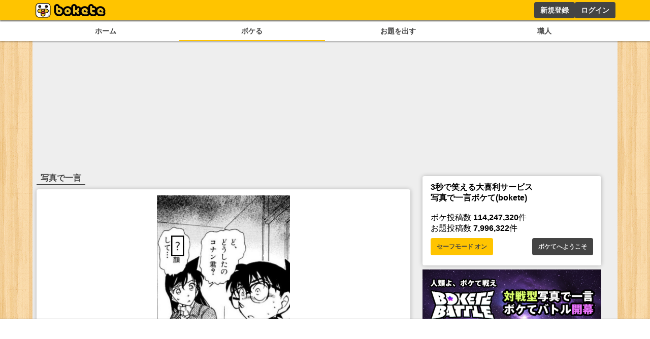

--- FILE ---
content_type: text/html; charset=utf-8
request_url: https://www.google.com/recaptcha/api2/aframe
body_size: 264
content:
<!DOCTYPE HTML><html><head><meta http-equiv="content-type" content="text/html; charset=UTF-8"></head><body><script nonce="sdsrcx5GGvlCDuirAMPmrg">/** Anti-fraud and anti-abuse applications only. See google.com/recaptcha */ try{var clients={'sodar':'https://pagead2.googlesyndication.com/pagead/sodar?'};window.addEventListener("message",function(a){try{if(a.source===window.parent){var b=JSON.parse(a.data);var c=clients[b['id']];if(c){var d=document.createElement('img');d.src=c+b['params']+'&rc='+(localStorage.getItem("rc::a")?sessionStorage.getItem("rc::b"):"");window.document.body.appendChild(d);sessionStorage.setItem("rc::e",parseInt(sessionStorage.getItem("rc::e")||0)+1);localStorage.setItem("rc::h",'1768996588966');}}}catch(b){}});window.parent.postMessage("_grecaptcha_ready", "*");}catch(b){}</script></body></html>

--- FILE ---
content_type: application/javascript; charset=utf-8
request_url: https://fundingchoicesmessages.google.com/f/AGSKWxWM9yVPB6sj92PQZz590wwUWcP8Pr46OJLOdAtOGJp4n9y_psuz7NccTdU3AIPMd9aaD06kqJVyzwvE80aPJyV89WycTMTOJ4EQ9BwgbUAMdV_VXx5rsWl0rflwn_F3waqOo_groA==?fccs=W251bGwsbnVsbCxudWxsLG51bGwsbnVsbCxudWxsLFsxNzY4OTk2NTg5LDI3NjAwMDAwMF0sbnVsbCxudWxsLG51bGwsW251bGwsWzcsNl0sbnVsbCxudWxsLG51bGwsbnVsbCxudWxsLG51bGwsbnVsbCxudWxsLG51bGwsMV0sImh0dHBzOi8vYm9rZXRlLmpwL29kYWkvNzYwMDAzNiIsbnVsbCxbWzgsIjlvRUJSLTVtcXFvIl0sWzksImVuLVVTIl0sWzE2LCJbMSwxLDFdIl0sWzE5LCIyIl0sWzE3LCJbMF0iXSxbMjQsIiJdLFsyOSwiZmFsc2UiXV1d
body_size: 116
content:
if (typeof __googlefc.fcKernelManager.run === 'function') {"use strict";this.default_ContributorServingResponseClientJs=this.default_ContributorServingResponseClientJs||{};(function(_){var window=this;
try{
var qp=function(a){this.A=_.t(a)};_.u(qp,_.J);var rp=function(a){this.A=_.t(a)};_.u(rp,_.J);rp.prototype.getWhitelistStatus=function(){return _.F(this,2)};var sp=function(a){this.A=_.t(a)};_.u(sp,_.J);var tp=_.ed(sp),up=function(a,b,c){this.B=a;this.j=_.A(b,qp,1);this.l=_.A(b,_.Pk,3);this.F=_.A(b,rp,4);a=this.B.location.hostname;this.D=_.Fg(this.j,2)&&_.O(this.j,2)!==""?_.O(this.j,2):a;a=new _.Qg(_.Qk(this.l));this.C=new _.dh(_.q.document,this.D,a);this.console=null;this.o=new _.mp(this.B,c,a)};
up.prototype.run=function(){if(_.O(this.j,3)){var a=this.C,b=_.O(this.j,3),c=_.fh(a),d=new _.Wg;b=_.hg(d,1,b);c=_.C(c,1,b);_.jh(a,c)}else _.gh(this.C,"FCNEC");_.op(this.o,_.A(this.l,_.De,1),this.l.getDefaultConsentRevocationText(),this.l.getDefaultConsentRevocationCloseText(),this.l.getDefaultConsentRevocationAttestationText(),this.D);_.pp(this.o,_.F(this.F,1),this.F.getWhitelistStatus());var e;a=(e=this.B.googlefc)==null?void 0:e.__executeManualDeployment;a!==void 0&&typeof a==="function"&&_.To(this.o.G,
"manualDeploymentApi")};var vp=function(){};vp.prototype.run=function(a,b,c){var d;return _.v(function(e){d=tp(b);(new up(a,d,c)).run();return e.return({})})};_.Tk(7,new vp);
}catch(e){_._DumpException(e)}
}).call(this,this.default_ContributorServingResponseClientJs);
// Google Inc.

//# sourceURL=/_/mss/boq-content-ads-contributor/_/js/k=boq-content-ads-contributor.ContributorServingResponseClientJs.en_US.9oEBR-5mqqo.es5.O/d=1/exm=ad_blocking_detection_executable,kernel_loader,loader_js_executable/ed=1/rs=AJlcJMwtVrnwsvCgvFVyuqXAo8GMo9641A/m=cookie_refresh_executable
__googlefc.fcKernelManager.run('\x5b\x5b\x5b7,\x22\x5b\x5bnull,\\\x22bokete.jp\\\x22,\\\x22AKsRol_I6M8wbzG95n7JqRob1Zfhou8WOQLwlWFhfXrxp1spCZ4we8oKGyyocW-30e7Cn8OxZc2LJyZTFPVmxqYLCmf0jyAM1UeN9I7upTQGoCWHi4tD32UHGk4meAOTPxYPdy2cYtHQEW_TQVyeJ6Qk2oPEqNk7Ow\\\\u003d\\\\u003d\\\x22\x5d,null,\x5b\x5bnull,null,null,\\\x22https:\/\/fundingchoicesmessages.google.com\/f\/AGSKWxWwDMXkMosLwRHiCY5KR9xc4QdrBxm7DD3muOb4JriLSXO3t-CdLHsgGRKouzWZjog6Yrkqq6G_vcUyBhqMoW687RHsEnHjgGNHUPbqTX8jMD7q1Vt8EmWeO4k5Fa6iFetmXvqpLQ\\\\u003d\\\\u003d\\\x22\x5d,null,null,\x5bnull,null,null,\\\x22https:\/\/fundingchoicesmessages.google.com\/el\/AGSKWxXoEr_eDLk5iQOEnizzDDHH8LiP2sYdvQQ3t41PJE3E6_HPI32XPr6or849u3HjlyBwqQaHJ_Lj9w-8VjsX-V8JEIwVUjybYZ5YhFCQ_1tN1VP8JmA2HP2LOxw4e8IRfMMViGmr3g\\\\u003d\\\\u003d\\\x22\x5d,null,\x5bnull,\x5b7,6\x5d,null,null,null,null,null,null,null,null,null,1\x5d\x5d,\x5b3,1\x5d\x5d\x22\x5d\x5d,\x5bnull,null,null,\x22https:\/\/fundingchoicesmessages.google.com\/f\/AGSKWxW0dR7pAnhYpaZZJeVIds0IJMgs_q_hOfSGmY-ZSEKrYRCxYFWc6PLFSfWkZFHT3Gq6PCDF1mef3Zp-wTLqBrs3eX9sC19w7WtDMp_XvH9_i8Z0fskdt1VaeNqyb5AVRVoUp5vRyw\\u003d\\u003d\x22\x5d\x5d');}

--- FILE ---
content_type: application/javascript; charset=utf-8
request_url: https://fundingchoicesmessages.google.com/f/AGSKWxWKSI_tJhO8MGqlTQ1G5T1N9lAJnzWdP7McfYGGmzamvR8FYdRUkaIhA6WYkA8TBn7GtpQjZcDcmlXtx2qJY5wPYmSrMkA1vJft2z5zfih15pdVmOPDu0qYxawDTbk6XKZPEPoqyUdL6LFig3gT3TkIvAfbEmGG4dlJ2JsKuwuMcoRoaxS1MIZN2fGd/_/flashads./uk.ads./ad_image2..html?ad=/geitonpop.
body_size: -1293
content:
window['e133d281-a895-4f73-8822-f022ea7716b7'] = true;